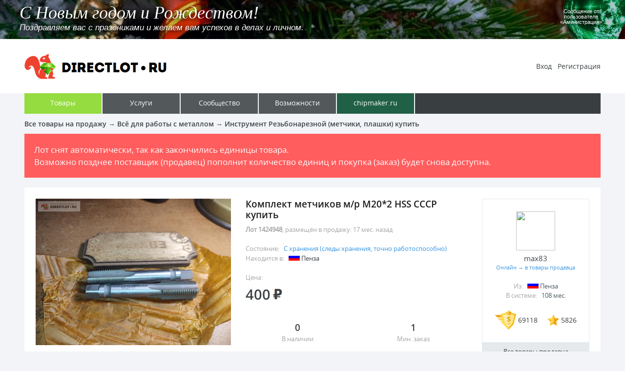

--- FILE ---
content_type: text/html
request_url: https://directlot.ru/lot.php?id=1424948
body_size: 18121
content:
<html><head>
<title>Комплект метчиков м/р М20*2 HSS СССР купить в Пензе цена 400 Р на DIRECTLOT.RU - Инструмент Резьбонарезной (метчики, плашки) продам</title>
<meta http-equiv="content-type" content="text/html; charset=windows-1251">
<meta name="generator" content="hhe">
<meta name="description" content="Продажа Комплект метчиков м/р М20*2 HSS СССР купить в Пензе цена 400 Р на Директлот - Объявления Инструмент Резьбонарезной (метчики, плашки) продам">
<link rel="shortcut icon" href="favicon.ico" type="image/x-icon">

<link rel="stylesheet" type="text/css" href="https://directlot.ru/sysfile/directlot.css">
<!--[if (gte IE 6) & (lt IE 9)]>
<link rel="stylesheet" type="text/css" href="https://directlot.ru/sysfile/directlot-old-msie.css">
<![endif]-->

<script language="JavaScript" src="https://directlot.ru/sysfile/directlot.js"></script>
<script  language="JavaScript"><!--
directlot___UTime=1768712961;

// --></script>

</head>
<body bgcolor="#F2F4F7" text="#5A5A5A" link="#1E96DF" alink="#1E96DF" vlink="#9A9FDF"><center>
<div class="directlotPopMessage" id="directlotPopMessageWindow"></div>
<style type='text/css'><!--
.advDLcontainer{
overflow:hidden;
width:100%;
height:80px;
background-color: #000;
}
.advDLGtable{
position: relative;
left: 0px;
}
.advDLcontainertxt{
position: relative;
width:100%;
height:80px;
top: -80px;
cursor: pointer;
}
.advDLcontainertxth{
font-family: 'Times New Roman', Times;
font-size: 36px;
font-weight: normal;
font-style: italic;
line-height: 1.2;
color: #fff;
text-shadow: #000000 3px 3px 7px;
text-align:left;
padding-left:20px;
filter: Shadow(Color=#000000, Direction=45, Strength=4);
text-decoration:none;
}
.advDLcontainertxtt{
font-family: Arial;
font-size: 17px;
font-weight: normal;
font-style: italic;
line-height: 1.0;
color: #fff;
text-shadow: #000000 3px 3px 7px;
text-align:left;
padding-left:20px;
text-decoration:none;
filter: Shadow(Color=#000000, Direction=45, Strength=4);
}
.advDLcontainertxtu{
font-family: arial;
font-size: 11px;
font-weight: normal;
line-height: 1.0;
color: #fff;
text-shadow: #000000 3px 3px 7px;
text-align:left;
text-decoration:none;
filter: Shadow(Color=#000000, Direction=45, Strength=4);
padding-right:30px;
text-align:center;
}
.advDLcontainerbg{
position: relative;
background: url('https://dirlot.ru/img-infs/b30.jpg') no-repeat center center;
-webkit-background-size: cover;
-moz-background-size: cover;
-o-background-size: cover;
background-size: cover;
background-color: #000;
height:300px;
width:100%;
opacity:0.8;
filter:alpha(opacity=80);
-moz-opacity:0.8;
}
@media (max-width: 1240px){
.advDLcontainertxth{
font-size: 24px;
line-height: 1.1;
padding-left:10px;
}
.advDLcontainertxtt{
font-size: 13px;
padding-left:10px;
}
.advDLcontainertxtu{
padding-right:5px;
}
}
@media (max-width: 700px){
.advDLcontainertxth{
font-size: 17px;
}
.advDLcontainertxtt{
font-size: 11px;
}
.advDLcontainertxtu{
font-size: 9px;
}
.advDLtdnameuser{
width:100px;
}
}
--></style>
<div class='advDLcontainer' id='IDadvDLcontainer'><table width='200%' height=80 border=0 cellspacing=0 cellpadding=0 class='advDLGtable' id='IDadvDLGtable'>
<tr>
<td width='50%'><div class='advDLcontainer'><div class='advDLcontainerbg' id='AadvDLcontainerbgmov'>&nbsp;</div></div>
<div class='advDLcontainertxt' onClick='directlot_adv___ClickToGo()'><table width='100%' height=70 border=0 cellspacing=0 cellpadding=0>
<tr>
<td><div class='advDLcontainertxth'>
<span class='advDLcontainertxth' id='AadvDLcontainerlh'>&nbsp;</span>
</div><div class='advDLcontainertxtt'>
<span class='advDLcontainertxtt' id='AadvDLcontainerlt'>&nbsp;</span>
</div></td>
<td width=150 class='advDLtdnameuser'><div class='advDLcontainertxtu' id='AadvDLcontainerlu'>&nbsp;</div></td>
</tr>
</table>
</div></td>
<td width='50%'><div class='advDLcontainer'><div class='advDLcontainerbg' id='BadvDLcontainerbgmov'>&nbsp;</div></div>
<div class='advDLcontainertxt'><table width='100%' height=70 border=0 cellspacing=0 cellpadding=0>
<tr>
<td><div class='advDLcontainertxth'>
<span class='advDLcontainertxth' id='BadvDLcontainerlh'>&nbsp;</span>
</div><div class='advDLcontainertxtt'>
<span class='advDLcontainertxtt' id='BadvDLcontainerlt'>&nbsp;</span>
</div></td>
<td width=150><div class='advDLcontainertxtu' id='BadvDLcontainerlu'>&nbsp;</div></td>
</tr>
</table>
</div></td>
</tr>
</table></div>
<script language='javascript'><!--
var advDLadvdata = new Array("https://dirlot.ru/img-infs/hny.jpg","С Новым годом и Рождеством!","Поздравляем вас с праздниками и желаем вам успехов в делах и личном.","#","Аминистрация","","","","","");
var directlot_adv___varadvdataIndex=0;
var directlot_adv___varposTop=200;
var directlot_adv___varContFlagMov=0;
var directlot_adv___varContW=0;
var directlot_adv___varContT=0;
var directlot_adv___varTkURL="#";
function directlot_adv___ClickToGo(){window.open(directlot_adv___varTkURL, "_blank");}
function directlot_adv___MovContainerTimeoutSet(idntbk,indxda){
document.getElementById(idntbk+"advDLcontainerlh").innerHTML=advDLadvdata[indxda+1];
document.getElementById(idntbk+"advDLcontainerlt").innerHTML=advDLadvdata[indxda+2];
document.getElementById(idntbk+"advDLcontainerlu").innerHTML="Сообщение от пользователя &laquo;"+advDLadvdata[indxda+4]+"&raquo;";
var tmp0=advDLadvdata[indxda+3];
if (idntbk=="A"){directlot_adv___varTkURL=tmp0;}
document.getElementById(idntbk+"advDLcontainerbgmov").style.backgroundImage="url('"+advDLadvdata[indxda]+"')";
}
function directlot_adv___MovContainerTimeout(){
if (directlot_adv___varContFlagMov==8){
if (directlot_adv___varContW ==0){directlot_adv___varContW=document.getElementById("IDadvDLcontainer").offsetWidth;}
if (directlot_adv___varContT<directlot_adv___varContW){
directlot_adv___varContT=directlot_adv___varContT+directlot_adv___varContT+1;
if (directlot_adv___varContT>directlot_adv___varContW){
directlot_adv___MovContainerTimeoutSet("A",directlot_adv___varadvdataIndex);
directlot_adv___varContFlagMov=0;
directlot_adv___varContW=0;
directlot_adv___varContT=0;
directlot_adv___varposTop=200;
}
document.getElementById("IDadvDLGtable").style.left=(directlot_adv___varContT*-1)+"px";
}
}else{
if (directlot_adv___varContFlagMov ==0){
directlot_adv___varadvdataIndex=directlot_adv___varadvdataIndex+5;
if (advDLadvdata[directlot_adv___varadvdataIndex] ==""){directlot_adv___varadvdataIndex=0;}
directlot_adv___MovContainerTimeoutSet("B",directlot_adv___varadvdataIndex);
directlot_adv___varContFlagMov=1;
}
document.getElementById("AadvDLcontainerbgmov").style.top=(directlot_adv___varposTop/2-100)+"px";
directlot_adv___varposTop--;
if (directlot_adv___varposTop<30){directlot_adv___varContFlagMov=8;}
}
setTimeout(directlot_adv___MovContainerTimeout, 40);
}
directlot_adv___MovContainerTimeoutSet("A",0);
setTimeout(directlot_adv___MovContainerTimeout, 40);
--></script>
<div class='toplineBg'><table width=1180 height=111 border=0 cellspacing=0 cellpadding=0>
<tr>
<td width=320><a href="https://directlot.ru/"><img src="https://directlot.ru/sysfile/logo.gif" width=320 height=111 border=0 alt="DIRECTLOT.RU"></a></td>
<td width=48 class="zx"><div class="directlotSysIframe"><iframe name="SSysIframe" src="about:blank" frameborder=0 vspace=0 hspace=0 marginwidth=0 marginheight=0 scrolling=no width=48 height=84></iframe></div></td>
<td align=right>
<a href="https://directlot.ru/possibilities.php?f=enter" class="userMenuLink">Вход</a>
&nbsp;
<a href="https://directlot.ru/registration.php" class="userMenuLink">Регистрация</a>
</td>
</tr>
</table></div>

<div><table width=1180 height=42 border=0 cellspacing=0 cellpadding=0>
<tr>
<td width=160><a href="https://directlot.ru/products.php" class="glavMenuWoz glavMenuTowSel"><span class="glavMenuTxt">Товары</span></a></td>
<td width=160><a href="https://directlot.ru/services.php" class="glavMenuWoz glavMenuUslLnk"><span class="glavMenuTxt">Услуги</span></a></td>
<td width=160><a href="https://directlot.ru/social.php" class="glavMenuWoz glavMenuSooLnk"><span class="glavMenuTxt">Сообщество</span></a></td>
<td width=160><a href="https://directlot.ru/possibilities.php" class="glavMenuWoz glavMenuWozLnk "><span class="glavMenuTxt">Возможности</span></a></td>
<td width=160><a href="https://www.chipmaker.ru/" class="glavMenuWoz glavMenuCpmLnk"><span class="glavMenuTxt">chipmaker.ru</span></a></td>
<td bgcolor="#393E41">&nbsp;</td>
</tr>
</table></div>


<div class="path">
<a href="/products.php" class="pathLnk">Все товары на продажу</a> &rarr;
<a href="/products.php?group=10000" class="pathLnk">Всё для работы с металлом</a> &rarr;
<a href="/products.php?group=10190" class="pathLnk">Инструмент Резьбонарезной (метчики, плашки) купить</a>
</div>

<!--amgmtdate-->
<div class="FormError">Лот снят автоматически, так как закончились единицы товара.<br>Возможно позднее поставщик (продавец) пополнит количество единиц и покупка (заказ) будет снова доступна.</div>

<div style="margin-bottom:20px;"><div style="margin-bottom:20px;width:1180px;"><!-- Yandex.RTB R-A-218699-3 -->
<div id="yandex_rtb_R-A-218699-3"></div>
<script type="text/javascript">
    (function(w, d, n, s, t) {
        w[n] = w[n] || [];
        w[n].push(function() {
            Ya.Context.AdvManager.render({
                blockId: "R-A-218699-3",
                renderTo: "yandex_rtb_R-A-218699-3",
                async: true
            });
        });
        t = d.getElementsByTagName("script")[0];
        s = d.createElement("script");
        s.type = "text/javascript";
        s.src = "//an.yandex.ru/system/context.js";
        s.async = true;
        t.parentNode.insertBefore(s, t);
    })(this, this.document, "yandexContextAsyncCallbacks");
</script></div></div>
<script  language="JavaScript"><!--
directlot_ShowBannerH("dirlotbah",1);
// --></script>


<div class="goods"><div class="goodsIn">

<div><table width="100%" border=0 cellspacing=0 cellpadding=0>
<tr>
<td width=430 valign=top>
<div><a href="https://directlot.ru/img-lot/49/l1424948-1.jpg" id="linkbigfoto" onClick="return directlot_ShowFotoOnPage(1)" target="_blank"><img src="https://directlot.ru/img-lot/49/l1424948-1.jpg" width=400 border=0 id="bigfoto"></a></div>

</td>
<td valign=top>
<h1>Комплект метчиков м/р М20*2 HSS СССР купить</h1>
<div class="goodsInfoAdd"><b>Лот 1424948</b>, размещён в продажу:
<script  language="JavaScript"><!--
directlot_ShowTimeAddMod(1722493384, "назад");
// --></script>
<script  language="JavaScript"><!--
// document.write("<br>отредактирован: "); directlot_ShowTimeAddMod(1722493384, "назад");
// --></script>
</div>

<div class="goodsInfoParam">
<div>Состояние: &nbsp; <span class="goodsInfoParamInfN">С хранения (следы хранения, точно работоспособно)</span></div>
<div>Находится в: &nbsp; <img src="https://directlot.ru/sysfile/flg-s1.gif" width=23 height=15 border=0> <span class="goodsInfoParamInf">Пенза</span></div>
</div>


<div class="goodsInfoCena">
<p class="goodsInfoKupitInf">Цена:</p>
<table border=0 cellspacing=0 cellpadding=0>
<tr>
<td class="goodsInfoCenaNumber">400</td>
<td width=5 class="zx">&nbsp;</td>
<td width=19 class="goodsInfoCenaNumber"><img src="https://directlot.ru/sysfile/ico-rubli.gif" width=19 height=22 border=0></td>

</tr>
</table></div>


<div class="goodsInfoKupit"><table width="100%" border=0 cellspacing=0 cellpadding=0>
<tr>
<td align=center class="goodsInfoKupitInf"><div class="goodsInfoKupitNumber">0</div> В наличии</td>
<td width=20 class="zx">&nbsp;</td>
<td align=center class="goodsInfoKupitInf"><div class="goodsInfoKupitNumber">1</div> Мин. заказ</td>
</tr>
</table></div>

<a href="#kupitlot" onClick="return directlot_KupitLotInButtonNr()" title="Купить Комплект метчиков м/р М20*2 HSS СССР (создать переписку с автором объявления с целью приобретения)" class="goodsInfoKupitButton" style="width:200px;">Связаться с продавцом</a>

<div class="goodsInfoOpDosHd">Оплата</div>
<table width="100%" border=0 cellspacing=0 cellpadding=0><tr><td>
<div class="goodsInfoOpDosPos"><nobr>Наличными при встрече</nobr></div> <div class="goodsInfoOpDosPos"><nobr>На счёт карты</nobr></div> <div class="goodsInfoOpDosPos"><nobr>Банковский перевод</nobr></div>

</td></tr></table>
<div class="goodsInfoOpDosHd">Доставка</div>
<table width="100%" border=0 cellspacing=0 cellpadding=0><tr><td>
<div class="goodsInfoOpDosPos"><nobr>Получение при встрече</nobr></div> <div class="goodsInfoOpDosPos"><nobr>Почта России</nobr></div> <div class="goodsInfoOpDosPos"><nobr>Транспортной компанией</nobr></div>
<div class="goodsInCommentOpDs">ТК отправка по средам ( ПЭКом + 300 рублей , Деловая Линия +300 рублей ,Энергия, GTD, Сдэк ( Сдеком 100 % страховка товара ) ,Желдорэкспедиция) ,возможна работа с юр. лицами + 6 % . Отправка Почтой и Сдеком 3 раза в неделю .</div>
</td></tr></table>

</td>
<td width=30 class="zx">&nbsp;</td>

<td width=220 valign=top align=center>

<div class="goodsTorgovec">
<a href="/user.php?id=7870" class="goodsTorgovecLnk"><span class="goodsTorgovecBAva"><img src="https://directlot.ru/img-ava/70/a7870.jpg" width=80 height=80 border=0 class="goodsTorgovecAva"></span>
<span class="goodsTorgovecName">max83</span></a>
<div class="goodsTorgovecOnline">Онлайн &rarr; в товары продавца</div>
<div class="goodsTorgovecParam">
<div>Из: &nbsp; <img src="https://directlot.ru/sysfile/flg-s1.gif" width=23 height=15 border=0> <span class="goodsTorgovecParamInfo">Пенза</span></div>
<div>В системе: &nbsp; <span class="goodsTorgovecParamInfo">
<script  language="JavaScript"><!--
directlot_ShowTimeAddMod(1481830542);
// --></script>
</span></div>
</div>
<div class="goodsTorgovecParamSo"><table border=0 cellspacing=0 cellpadding=0>
<tr>
<td width=50><img src="https://directlot.ru/sysfile/ico-blagon.gif" width=45 height=41 border=0></td>
<td class="goodsTorgovecParamSoNumber">69118</td>
<td width=30 class="zx">&nbsp;</td>
<td width=29><img src="https://directlot.ru/sysfile/ico-avtoritet.gif" width=24 height=23 border=0></td>
<td class="goodsTorgovecParamSoNumber">5826</td>
</tr>
</table>

</div>
</div>
<div><a href="https://directlot.ru/user.php?id=7870&f=tovary" class="goodsTorgovecAllGoodsButton">Все товары продавца</a></div>


</td>
</tr>
</table></div>

<div class="goodsInOpisanie">

</div>

</div></div>

<div style="margin-top:20px;margin-bottom:0px;"><table width=1180 border=0 cellspacing=0 cellpadding=0><tr><td><!-- Yandex.RTB R-A-218699-2 -->
<div id="yandex_rtb_R-A-218699-2"></div>
<script type="text/javascript">
    (function(w, d, n, s, t) {
        w[n] = w[n] || [];
        w[n].push(function() {
            Ya.Context.AdvManager.render({
                blockId: "R-A-218699-2",
                renderTo: "yandex_rtb_R-A-218699-2",
                horizontalAlign: true,
                async: true
            });
        });
        t = d.getElementsByTagName("script")[0];
        s = d.createElement("script");
        s.type = "text/javascript";
        s.src = "//an.yandex.ru/system/context.js";
        s.async = true;
        t.parentNode.insertBefore(s, t);
    })(this, this.document, "yandexContextAsyncCallbacks");
</script></td></tr></table></div>





<div class="goodsInDopInfo"><div class="goodsInDopInfoIn">
У этой страницы есть короткий адрес: <font color="#3696E4">https://dirlot.ru/lot/1424948</font>
<br>Код для вставки ссылки на эту страницу в сообщения на форумах: <font color='#3696E4'>[url=https://directlot.ru/lot.php?id=1424948] Комплект метчиков м/р М20*2 HSS СССР купить, объявление на DIRECTLOT.RU [/url]</font>
<script  language="JavaScript"><!--
document.write("<br><br>Информация на данной странице носит ознакомительный характер и не является договором оферты или иным документом, на основании которого могут производиться расчёты или совершаться сделки, без дополнительного согласования с лицом реализующим товар или услугу указанные на данной странице, и уточнения цены, количества и возможности реализации товара или услуги. Администрация DIRECTLOT.RU не реализует товары. Вся ответственность за товар и его продажу возлагается на автора бесплатного объявления.");
// --></script>
<br><br>Бесплатное объявление 1424948 в рубрике Инструмент Резьбонарезной (метчики, плашки) продам: Комплект метчиков м/р М20*2 HSS СССР купить в Пензе цена 400 руб. Объявление размещено пользователем &laquo;max83&raquo;.
</div></div>


<BR><div class="bottom"><table width=1180 height=100 border=0 cellspacing=0 cellpadding=0>
<tr>
<td width=240><img src="https://directlot.ru/sysfile/logo-bottom.gif" width=219 height=32 border=0></td>
<td align=center>
<a href="https://directlot.ru/document.php?name=hi" class="bottomLnk">Помощь по системе</a>
&nbsp; &nbsp;
<a href="https://directlot.ru/document.php?name=ui" class="bottomLnk">Условия использования</a>
&nbsp; &nbsp;
<a href="https://directlot.ru/administration.php" class="bottomLnk">Контакт с администрацией</a>
</td>
<td width=240 align=right><!-- Yandex.Metrika counter --> <script type="text/javascript"> (function (d, w, c) { (w[c] = w[c] || []).push(function() { try { w.yaCounter41666749 = new Ya.Metrika({ id:41666749, clickmap:true, trackLinks:true, accurateTrackBounce:true, webvisor:true }); } catch(e) { } }); var n = d.getElementsByTagName("script")[0], s = d.createElement("script"), f = function () { n.parentNode.insertBefore(s, n); }; s.type = "text/javascript"; s.async = true; s.src = "https://mc.yandex.ru/metrika/watch.js"; if (w.opera == "[object Opera]") { d.addEventListener("DOMContentLoaded", f, false); } else { f(); } })(document, window, "yandex_metrika_callbacks"); </script> <noscript><div><img src="https://mc.yandex.ru/watch/41666749" style="position:absolute; left:-9999px;" alt="" /></div></noscript> <!-- /Yandex.Metrika counter -->&nbsp;</td>
</tr>
</table></div>
</center></body></html>
